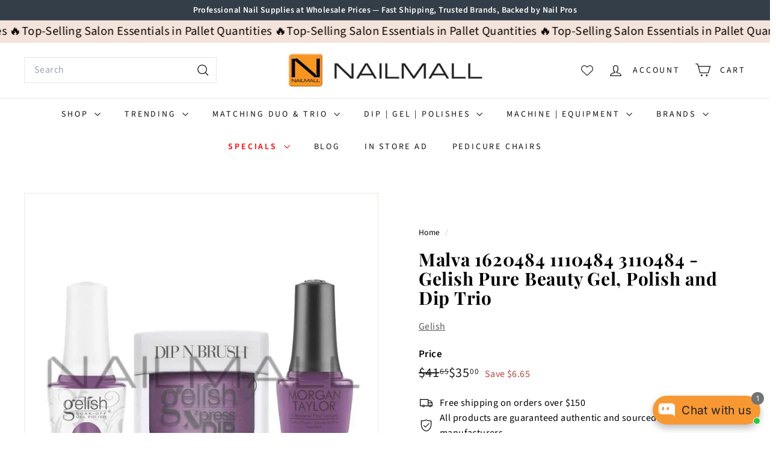

--- FILE ---
content_type: text/html; charset=utf-8
request_url: https://www.google.com/recaptcha/api2/aframe
body_size: 269
content:
<!DOCTYPE HTML><html><head><meta http-equiv="content-type" content="text/html; charset=UTF-8"></head><body><script nonce="W7QiYQPe7UPZb8TREnQHTA">/** Anti-fraud and anti-abuse applications only. See google.com/recaptcha */ try{var clients={'sodar':'https://pagead2.googlesyndication.com/pagead/sodar?'};window.addEventListener("message",function(a){try{if(a.source===window.parent){var b=JSON.parse(a.data);var c=clients[b['id']];if(c){var d=document.createElement('img');d.src=c+b['params']+'&rc='+(localStorage.getItem("rc::a")?sessionStorage.getItem("rc::b"):"");window.document.body.appendChild(d);sessionStorage.setItem("rc::e",parseInt(sessionStorage.getItem("rc::e")||0)+1);localStorage.setItem("rc::h",'1769023452595');}}}catch(b){}});window.parent.postMessage("_grecaptcha_ready", "*");}catch(b){}</script></body></html>

--- FILE ---
content_type: text/javascript
request_url: https://nailmall.com/cdn/shop/t/18/assets/item-grid.aio.min.js?v=51630489494496777651753368519
body_size: 1391
content:
/*
Generated time: July 24, 2025 14:48
This file was created by the app developer. Feel free to contact the original developer with any questions. It was minified (compressed) by AVADA. AVADA do NOT own this script.
*/
import CollectionSidebar from"@archetype-themes/modules/collection-sidebar";import AjaxRenderer from"@archetype-themes/utils/ajax-renderer";import{debounce}from"@archetype-themes/utils/utils";import{EVENTS}from"@archetype-themes/utils/events";class ItemGrid extends HTMLElement{constructor(){super(),this.isAnimating=!1,this.abortController=new AbortController,this.selectors={sortSelect:"#SortBy",viewChange:".grid-view-btn",productGrid:".product-grid",collectionGrid:".collection-grid__wrapper",sidebar:"#CollectionSidebar",activeTagList:".tag-list--active-tags",tags:".tag-list input",activeTags:".tag-list a",tagsForm:".filter-form",filterBar:".collection-filter",priceRange:".price-range",trigger:".collapsible-trigger"},this.classes={activeTag:"tag--active",removeTagParent:"tag--remove",collapsibleContent:"collapsible-content",isOpen:"is-open"},this.sectionId=this.getAttribute("data-section-id"),this.ajaxRenderer=new AjaxRenderer({sections:[{sectionId:this.sectionId,nodeId:"AjaxContent"}],onReplace:this.onReplaceAjaxContent.bind(this)}),this.isStickyHeader=!1}connectedCallback(){this.abortController=new AbortController,this.init(),document.querySelector('header[data-sticky="true"]')&&this.setFilterStickyPosition(),document.addEventListener(EVENTS.stickyHeaderChange,this.handleStickyHeaderChange.bind(this),{signal:this.abortController.signal}),document.addEventListener(EVENTS.toggleMobileFilters,this.handleToggleMobileFilters.bind(this),{signal:this.abortController.signal})}disconnectedCallback(){this.abortController.abort(),this.headerStickyChangeListener&&document.removeEventListener("headerStickyChange",this.headerStickyChangeListener),this.resizeListener&&window.removeEventListener("resize",this.resizeListener)}handleToggleMobileFilters(e){var e=e.detail.isOpen;e&&(document.dispatchEvent(new CustomEvent(EVENTS.sizeDrawer,{detail:{heights:[document.querySelector(this.selectors.filterBar).offsetHeight]}})),e=this.getScrollFilterTop(),window.scrollTo({top:e,behavior:"smooth"}))}init(){this.initSort(),this.initFilters(),this.initPriceRange(),this.initGridOptions(),this.sidebar=new CollectionSidebar}handleStickyHeaderChange(e){this.isStickyHeader=e.detail.isSticky,this.isStickyHeader&&this.setFilterStickyPosition()}initSort(){this.queryParams=new URLSearchParams(window.location.search),this.sortSelect=document.querySelector(this.selectors.sortSelect),this.sortSelect&&(this.defaultSort=this.getDefaultSortValue(),this.sortSelect.addEventListener("change",()=>{this.onSortChange()},{signal:this.abortController.signal})),document.addEventListener(EVENTS.sortSelected,e=>{this.onSortChange(e.detail.sortValue)})}getSortValue(){return this.sortSelect.value||this.defaultSort}getDefaultSortValue(){return this.sortSelect.getAttribute("data-default-sortby")}onSortChange(e=null){this.queryParams=new URLSearchParams(window.location.search),e?this.queryParams.set("sort_by",e):this.queryParams.set("sort_by",this.getSortValue()),this.queryParams.delete("page"),window.location.search=this.queryParams.toString()}initGridOptions(){let i=this.querySelector(this.selectors.productGrid),s=this.querySelectorAll(this.selectors.viewChange);s.forEach(t=>{t.addEventListener("click",()=>{s.forEach(e=>{e.classList.remove("is-active")}),t.classList.add("is-active");var e=t.dataset.view;i.dataset.view=e,this.updateAttribute("product_view",e),window.dispatchEvent(new Event("resize"))},{signal:this.abortController.signal})})}updateAttribute(e,t){return fetch(window.Shopify.routes.root+"cart/update.js",{method:"POST",headers:{"Content-Type":"application/json"},body:JSON.stringify({attributes:{[e]:t}})}).then(e=>{if(e.ok)return e.json();throw e})}initFilters(){document.querySelectorAll(this.selectors.filterBar).length&&(this.bindBackButton(),this.dispatchEvent(new CustomEvent(EVENTS.headerStickyCheck),{bubbles:!0}),this.isStickyHeader&&(this.setFilterStickyPosition(),document.addEventListener("headerStickyChange",debounce(500,this.setFilterStickyPosition.bind(this)),{signal:this.abortController.signal}),window.addEventListener("resize",debounce(500,this.setFilterStickyPosition.bind(this)),{signal:this.abortController.signal})),document.querySelectorAll(this.selectors.activeTags).forEach(e=>{e.addEventListener("click",this.onTagClick.bind(this),{signal:this.abortController.signal})}),document.querySelectorAll(this.selectors.tagsForm).forEach(e=>{e.addEventListener("input",this.onFormSubmit.bind(this),{signal:this.abortController.signal})}))}initPriceRange(){document.addEventListener("price-range:change",this.onPriceRangeChange.bind(this),{once:!0,signal:this.abortController.signal})}onPriceRangeChange(e){this.renderFromFormData(e.detail)}renderActiveTag(e,t){let s=e.querySelector(".tag__text");e.classList.contains(this.classes.activeTag)?e.classList.remove(this.classes.activeTag):(e.classList.add(this.classes.activeTag),t.closest("li").classList.contains(this.classes.removeTagParent)?e.remove():document.querySelectorAll(this.selectors.activeTagList).forEach(e=>{var t=document.createElement("li"),i=document.createElement("a");t.classList.add("tag","tag--remove"),i.classList.add("btn","btn--small"),i.innerText=s.innerText,t.appendChild(i),e.appendChild(t)}))}onTagClick(e){var t,i=e.currentTarget;this.dispatchEvent(new Event("filter:selected",{bubbles:!0})),i.classList.contains("no-ajax")||(e.preventDefault(),this.isAnimating)||(this.isAnimating=!0,e=i.parentNode,t=new URL(i.href),this.renderActiveTag(e,i),this.updateScroll(!0),this.startLoading(),this.renderCollectionPage(t.searchParams))}onFormSubmit(e){var t,i=e.target;this.dispatchEvent(new Event("filter:selected",{bubbles:!0})),i.classList.contains("no-ajax")||(e.preventDefault(),this.isAnimating)||(this.isAnimating=!0,e=i.closest("li"),t=i.closest("form"),t=new FormData(t),this.renderActiveTag(e,i),this.updateScroll(!0),this.startLoading(),this.renderFromFormData(t))}onReplaceAjaxContent(t,e){this.fetchOpenCollapsibleFilters().forEach(e=>{t.querySelectorAll(`[data-collapsible-id=${e}]`).forEach(this.openCollapsible.bind(this))});var i=t.getElementById(e.nodeId);if(i){document.getElementById(e.nodeId).innerHTML=i.innerHTML;i=document.getElementById(e.nodeId).querySelector(".collection-filter__item--count");if(i){let t=i.innerText;document.querySelectorAll("[data-collection-count]").forEach(e=>{e.innerText=t})}}}renderFromFormData(e){e=new URLSearchParams(e);this.renderCollectionPage(e)}renderCollectionPage(e,t=!0){this.ajaxRenderer.renderPage(window.location.pathname,e,t).then(()=>{this.init(),this.updateScroll(!1),this.dispatchEvent(new CustomEvent("collection:reloaded",{bubbles:!0})),this.isAnimating=!1})}updateScroll(e){let t=document.getElementById("AjaxContent").offsetTop;this.isStickyHeader&&(t-=document.querySelector("#SiteHeader").offsetHeight),matchMedia("(max-width: 768px)").matches||(t-=10),e?window.scrollTo({top:t,behavior:"smooth"}):window.scrollTo({top:t})}bindBackButton(){window.removeEventListener("popstate",this._popStateHandler),this._popStateHandler=e=>{e&&(e=new URL(window.location.href),this.renderCollectionPage(e.searchParams,!1))},window.addEventListener("popstate",this._popStateHandler,{signal:this.abortController.signal})}fetchOpenCollapsibleFilters(){var e=Array.from(document.querySelectorAll(`${this.selectors.sidebar} ${this.selectors.trigger}.`+this.classes.isOpen)),t=Array.from(document.querySelectorAll(`${this.selectors.inlineWrapper} ${this.selectors.trigger}.`+this.classes.isOpen));return[...e,...t].map(e=>e.dataset.collapsibleId)}openCollapsible(e){e.classList.contains(this.classes.collapsibleContent)&&(e.style.height="auto"),e.classList.add(this.classes.isOpen)}setFilterStickyPosition(){var e=document.querySelector(".site-header").offsetHeight-1,t=(document.querySelector(this.selectors.filterBar).style.top=e+"px",this.querySelector("[data-sticky-sidebar]"));t&&(t.style.top=30+e+"px")}startLoading(){this.querySelector(this.selectors.collectionGrid).classList.add("unload")}forceReload(){this.init()}getScrollFilterTop(){var e=window.pageYOffset||document.documentElement.scrollTop;return document.querySelector(this.selectors.filterBar).getBoundingClientRect().top+e}}customElements.define("item-grid",ItemGrid);

--- FILE ---
content_type: text/javascript
request_url: https://nailmall.com/cdn/shop/t/18/assets/announcement-bar.aio.min.js?v=4084221111327901961753368512
body_size: -262
content:
/*
Generated time: July 24, 2025 14:48
This file was created by the app developer. Feel free to contact the original developer with any questions. It was minified (compressed) by AVADA. AVADA do NOT own this script.
*/
import{HTMLThemeElement}from"@archetype-themes/custom-elements/theme-element";import{Slideshow}from"@archetype-themes/modules/slideshow";class AnnouncementBar extends HTMLThemeElement{connectedCallback(){var e;super.connectedCallback(),this.section=this.closest(".shopify-section"),this.sectionHeight=this.section.offsetHeight,1!==parseInt(this.dataset.blockCount)&&(e={autoPlay:5e3,avoidReflow:!0,cellAlign:"rtl"===document.documentElement.dir?"right":"left",fade:!0},this.flickity=new Slideshow(this,e),document.documentElement.style.setProperty("--announcement-bar-height",this.sectionHeight+"px"))}disconnectedCallback(){super.disconnectedCallback(),this.flickity&&"function"==typeof this.flickity.destroy&&this.flickity.destroy()}onBlockSelect({detail:{blockId:e}}){e=this.querySelector("#AnnouncementSlide-"+e),e=parseInt(e.dataset.index);this.flickity&&"function"==typeof this.flickity.pause&&(this.flickity.goToSlide(e),this.flickity.pause())}onBlockDeselect(){this.flickity&&"function"==typeof this.flickity.play&&this.flickity.play()}}customElements.define("announcement-bar",AnnouncementBar);

--- FILE ---
content_type: text/javascript
request_url: https://nailmall.com/cdn/shop/t/18/assets/ajax-renderer.aio.min.js?v=139895333283443588991753368512
body_size: 39
content:
/*
Generated time: July 24, 2025 14:48
This file was created by the app developer. Feel free to contact the original developer with any questions. It was minified (compressed) by AVADA. AVADA do NOT own this script.
*/
export default class AjaxRenderer{constructor({sections:e,onReplace:t,debug:n}={}){this.sections=e||[],this.cachedSections=[],this.onReplace=t,this.debug=Boolean(n)}renderPage(r,e,t=!0){document.dispatchEvent(new CustomEvent("ajaxRenderer:loading"));var n=new URLSearchParams(window.location.search);let i=this.getUpdatedParams(n,e);n=this.sections.map(e=>{let t=`${r}?section_id=${e.sectionId}&`+i.toString();var n=e=>e.url===t;return this.cachedSections.some(n)?this.renderSectionFromCache(n,e):this.renderSectionFromFetch(t,e)});return t&&this.updateURLHash(i),Promise.all(n)}renderSectionFromCache(e,t){e=this.cachedSections.find(e);return this.log("[AjaxRenderer] rendering from cache: url="+e.url),this.renderSection(e.html,t),Promise.resolve(t)}renderSectionFromFetch(r,i){return this.log("[AjaxRenderer] redering from fetch: url="+r),new Promise((t,n)=>{fetch(r).then(e=>e.text()).then(e=>{this.cachedSections=[...this.cachedSections,{html:e,url:r}],this.renderSection(e,i),t(i)}).catch(e=>n(e))})}renderSection(e,t){this.log("[AjaxRenderer] rendering section: section="+JSON.stringify(t));let n=(new DOMParser).parseFromString(e,"text/html");if(this.onReplace)this.onReplace(n,t);else if("string"==typeof t.nodeId){e=n.getElementById(t.nodeId);if(!e)return;document.getElementById(t.nodeId).innerHTML=e.innerHTML}else t.nodeId.forEach(e=>{document.getElementById(e).innerHTML=n.getElementById(e).innerHTML});return t}getUpdatedParams(e,t){var n,r,i,o,s=new URLSearchParams(e),c=["sort_by","q","options[prefix]","type"];for([n,r]of s.entries())t.getAll(n).includes(r)||c.includes(n)||s.delete(n);for([i,o]of t.entries())s.getAll(i).includes(o)||""===o||s.append(i,o);return s}updateURLHash(e){history.pushState({},"",""+window.location.pathname+(e&&"?".concat(e)))}log(...e){this.debug&&console.log(...e)}}